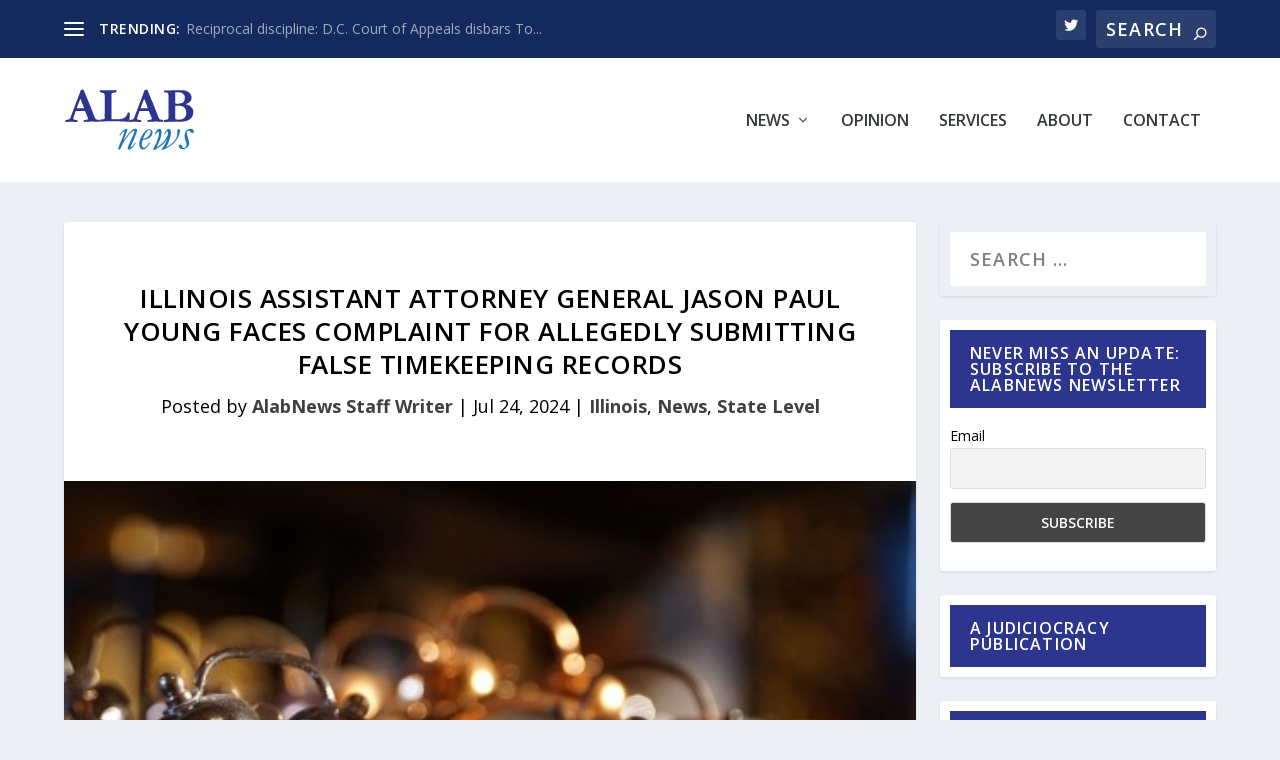

--- FILE ---
content_type: image/svg+xml
request_url: https://abusivediscretion.com/wp-content/uploads/2022/07/ad-favicon-v4.3-1.svg
body_size: 277
content:
<?xml version="1.0" encoding="UTF-8"?> <svg xmlns="http://www.w3.org/2000/svg" id="Layer_1" viewBox="0 0 65.5 34.7"><defs><style>.cls-1{fill:#1d76bb;}.cls-2{fill:#2d368f;}</style></defs><g><polygon class="cls-2" points="65.5 13.9 61.3 18.2 53.1 8.6 44.6 17.2 40.9 12.8 53.7 0 65.5 13.9"></polygon><polygon class="cls-2" points="40.9 12.8 53.7 0 65.5 13.9 61.3 18.2 53.1 8.5 44.6 17.1 40.9 12.8"></polygon><polygon class="cls-1" points="40.9 25.3 53.7 12.5 65.5 26.4 61.3 30.7 53.1 21.1 44.6 29.7 40.9 25.3"></polygon></g><g><path class="cls-2" d="M9.5,32.1c-1.2,1.2-2.8,2.3-5,2.3s-4.5-1.9-4.5-4,1.7-3.7,3.8-4.2c1.4-.5,3.5-.7,5.4-.9v-.5c0-1.2-.7-1.9-2.4-1.9s-3.5,.5-5.4,1.4l1.2-4.4c1.2-.5,2.8-.9,5-.9,3.8,0,6.1,1.9,6.1,5.4v9.4l-4.3,.9v-2.6h0Zm-2.8-1.4c.9,0,1.9-.5,2.6-.9v-2.1c-.9,0-2.1,.2-2.6,.5-1.2,.2-1.7,.5-1.7,1.4s.7,1.2,1.7,1.2Z"></path><path class="cls-2" d="M27.7,32.3c-.9,1.2-2.6,2.1-4.3,2.1-4.3,0-6.9-3.7-6.9-7.7s2.6-7.7,6.9-7.7,3.3,.7,4,1.4V10.8h5v22.7l-4.7,.7v-1.9h0Zm-2.8-2.3c1.2,0,2.1-.7,2.8-1.6v-3.7c-.7-.9-1.7-1.6-2.8-1.6-1.9,0-3.3,1.6-3.3,3.5,0,2.1,1.4,3.5,3.3,3.5Z"></path></g></svg> 